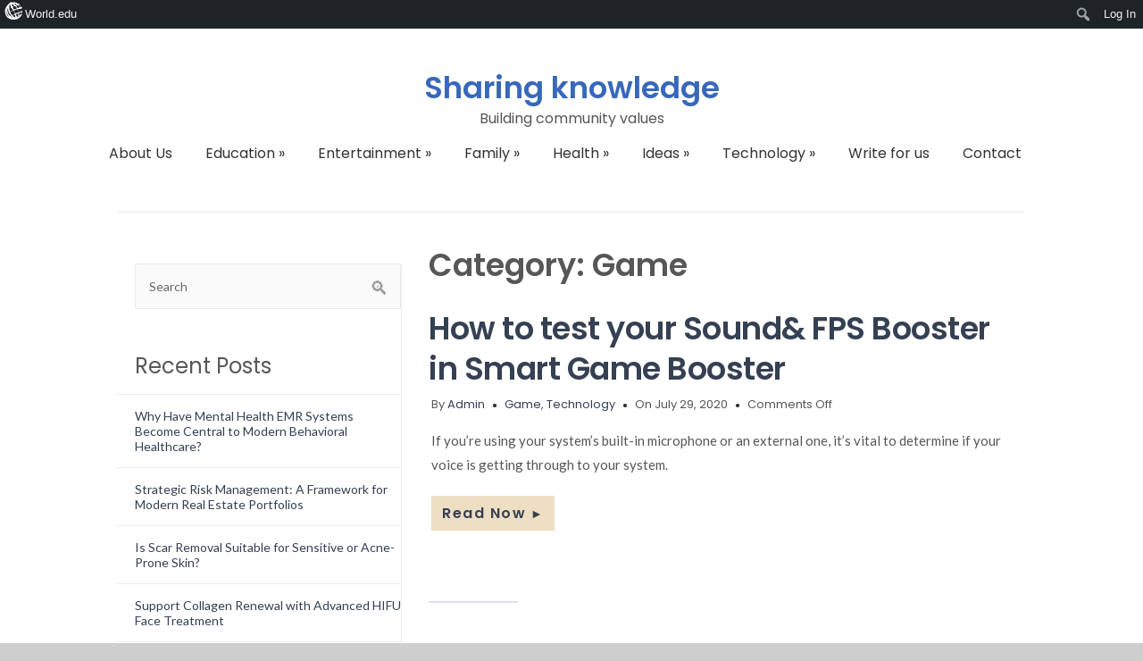

--- FILE ---
content_type: text/html; charset=UTF-8
request_url: https://sharingknowledge.world.edu/category/technology/game/
body_size: 13506
content:

<!DOCTYPE HTML PUBLIC "-//W3C//DTD HTML 4.01//EN" "http://www.w3.org/TR/html4/strict.dtd">
<html lang="en-US">
    <head>
        <meta charset="UTF-8" />
        <link rel="profile" href="https://gmpg.org/xfn/11" />
        <meta name="viewport" content="width=device-width, initial-scale=1.0, maximum-scale=1.0, user-scalable=0" />
        <link rel="pingback" href="https://sharingknowledge.world.edu/xmlrpc.php" />

        <meta name='robots' content='index, follow, max-image-preview:large, max-snippet:-1, max-video-preview:-1' />

	<!-- This site is optimized with the Yoast SEO plugin v26.7 - https://yoast.com/wordpress/plugins/seo/ -->
	<title>Game Archives - Sharing knowledge</title>
	<link rel="canonical" href="https://sharingknowledge.world.edu/category/technology/game/" class="yoast-seo-meta-tag" />
	<meta property="og:locale" content="en_US" class="yoast-seo-meta-tag" />
	<meta property="og:type" content="article" class="yoast-seo-meta-tag" />
	<meta property="og:title" content="Game Archives - Sharing knowledge" class="yoast-seo-meta-tag" />
	<meta property="og:url" content="https://sharingknowledge.world.edu/category/technology/game/" class="yoast-seo-meta-tag" />
	<meta property="og:site_name" content="Sharing knowledge" class="yoast-seo-meta-tag" />
	<meta name="twitter:card" content="summary_large_image" class="yoast-seo-meta-tag" />
	<script type="application/ld+json" class="yoast-schema-graph">{"@context":"https://schema.org","@graph":[{"@type":"CollectionPage","@id":"https://sharingknowledge.world.edu/category/technology/game/","url":"https://sharingknowledge.world.edu/category/technology/game/","name":"Game Archives - Sharing knowledge","isPartOf":{"@id":"https://sharingknowledge.world.edu/#website"},"breadcrumb":{"@id":"https://sharingknowledge.world.edu/category/technology/game/#breadcrumb"},"inLanguage":"en-US"},{"@type":"BreadcrumbList","@id":"https://sharingknowledge.world.edu/category/technology/game/#breadcrumb","itemListElement":[{"@type":"ListItem","position":1,"name":"Home","item":"https://sharingknowledge.world.edu/"},{"@type":"ListItem","position":2,"name":"Technology","item":"https://sharingknowledge.world.edu/category/technology/"},{"@type":"ListItem","position":3,"name":"Game"}]},{"@type":"WebSite","@id":"https://sharingknowledge.world.edu/#website","url":"https://sharingknowledge.world.edu/","name":"Sharing knowledge","description":"Building community values","potentialAction":[{"@type":"SearchAction","target":{"@type":"EntryPoint","urlTemplate":"https://sharingknowledge.world.edu/?s={search_term_string}"},"query-input":{"@type":"PropertyValueSpecification","valueRequired":true,"valueName":"search_term_string"}}],"inLanguage":"en-US"}]}</script>
	<!-- / Yoast SEO plugin. -->


<link rel='dns-prefetch' href='//fonts.googleapis.com' />
<link rel="alternate" type="application/rss+xml" title="Sharing knowledge &raquo; Feed" href="https://sharingknowledge.world.edu/feed/" />
<link rel="alternate" type="application/rss+xml" title="Sharing knowledge &raquo; Game Category Feed" href="https://sharingknowledge.world.edu/category/technology/game/feed/" />
<style id='wp-img-auto-sizes-contain-inline-css' type='text/css'>
img:is([sizes=auto i],[sizes^="auto," i]){contain-intrinsic-size:3000px 1500px}
/*# sourceURL=wp-img-auto-sizes-contain-inline-css */
</style>

<link rel='stylesheet' id='colorway_stylesheet_minified-css' href='https://sharingknowledge.world.edu/wp-content/themes/colorway/assets/css/style.min.css?ver=6.9' type='text/css' media='all' />
<link rel='stylesheet' id='dashicons-css' href='https://sharingknowledge.world.edu/wp-includes/css/dashicons.min.css?ver=6.9' type='text/css' media='all' />
<link rel='stylesheet' id='admin-bar-css' href='https://sharingknowledge.world.edu/wp-includes/css/admin-bar.min.css?ver=6.9' type='text/css' media='all' />
<style id='admin-bar-inline-css' type='text/css'>

		@media screen { html { margin-top: 32px !important; } }
		@media screen and ( max-width: 782px ) { html { margin-top: 46px !important; } }
	
@media print { #wpadminbar { display:none; } }
/*# sourceURL=admin-bar-inline-css */
</style>
<link rel='stylesheet' id='amp-icons-css' href='https://sharingknowledge.world.edu/wp-content/plugins/amp/assets/css/amp-icons.css?ver=2.5.5' type='text/css' media='all' />
<link rel='stylesheet' id='wp-block-library-css' href='https://sharingknowledge.world.edu/wp-includes/css/dist/block-library/style.min.css?ver=6.9' type='text/css' media='all' />
<style id='classic-theme-styles-inline-css' type='text/css'>
/*! This file is auto-generated */
.wp-block-button__link{color:#fff;background-color:#32373c;border-radius:9999px;box-shadow:none;text-decoration:none;padding:calc(.667em + 2px) calc(1.333em + 2px);font-size:1.125em}.wp-block-file__button{background:#32373c;color:#fff;text-decoration:none}
/*# sourceURL=/wp-includes/css/classic-themes.min.css */
</style>
<style id='co-authors-plus-coauthors-style-inline-css' type='text/css'>
.wp-block-co-authors-plus-coauthors.is-layout-flow [class*=wp-block-co-authors-plus]{display:inline}

/*# sourceURL=https://sharingknowledge.world.edu/wp-content/plugins/co-authors-plus/build/blocks/block-coauthors/style-index.css */
</style>
<style id='co-authors-plus-avatar-style-inline-css' type='text/css'>
.wp-block-co-authors-plus-avatar :where(img){height:auto;max-width:100%;vertical-align:bottom}.wp-block-co-authors-plus-coauthors.is-layout-flow .wp-block-co-authors-plus-avatar :where(img){vertical-align:middle}.wp-block-co-authors-plus-avatar:is(.alignleft,.alignright){display:table}.wp-block-co-authors-plus-avatar.aligncenter{display:table;margin-inline:auto}

/*# sourceURL=https://sharingknowledge.world.edu/wp-content/plugins/co-authors-plus/build/blocks/block-coauthor-avatar/style-index.css */
</style>
<style id='co-authors-plus-image-style-inline-css' type='text/css'>
.wp-block-co-authors-plus-image{margin-bottom:0}.wp-block-co-authors-plus-image :where(img){height:auto;max-width:100%;vertical-align:bottom}.wp-block-co-authors-plus-coauthors.is-layout-flow .wp-block-co-authors-plus-image :where(img){vertical-align:middle}.wp-block-co-authors-plus-image:is(.alignfull,.alignwide) :where(img){width:100%}.wp-block-co-authors-plus-image:is(.alignleft,.alignright){display:table}.wp-block-co-authors-plus-image.aligncenter{display:table;margin-inline:auto}

/*# sourceURL=https://sharingknowledge.world.edu/wp-content/plugins/co-authors-plus/build/blocks/block-coauthor-image/style-index.css */
</style>
<style id='global-styles-inline-css' type='text/css'>
:root{--wp--preset--aspect-ratio--square: 1;--wp--preset--aspect-ratio--4-3: 4/3;--wp--preset--aspect-ratio--3-4: 3/4;--wp--preset--aspect-ratio--3-2: 3/2;--wp--preset--aspect-ratio--2-3: 2/3;--wp--preset--aspect-ratio--16-9: 16/9;--wp--preset--aspect-ratio--9-16: 9/16;--wp--preset--color--black: #000000;--wp--preset--color--cyan-bluish-gray: #abb8c3;--wp--preset--color--white: #ffffff;--wp--preset--color--pale-pink: #f78da7;--wp--preset--color--vivid-red: #cf2e2e;--wp--preset--color--luminous-vivid-orange: #ff6900;--wp--preset--color--luminous-vivid-amber: #fcb900;--wp--preset--color--light-green-cyan: #7bdcb5;--wp--preset--color--vivid-green-cyan: #00d084;--wp--preset--color--pale-cyan-blue: #8ed1fc;--wp--preset--color--vivid-cyan-blue: #0693e3;--wp--preset--color--vivid-purple: #9b51e0;--wp--preset--gradient--vivid-cyan-blue-to-vivid-purple: linear-gradient(135deg,rgb(6,147,227) 0%,rgb(155,81,224) 100%);--wp--preset--gradient--light-green-cyan-to-vivid-green-cyan: linear-gradient(135deg,rgb(122,220,180) 0%,rgb(0,208,130) 100%);--wp--preset--gradient--luminous-vivid-amber-to-luminous-vivid-orange: linear-gradient(135deg,rgb(252,185,0) 0%,rgb(255,105,0) 100%);--wp--preset--gradient--luminous-vivid-orange-to-vivid-red: linear-gradient(135deg,rgb(255,105,0) 0%,rgb(207,46,46) 100%);--wp--preset--gradient--very-light-gray-to-cyan-bluish-gray: linear-gradient(135deg,rgb(238,238,238) 0%,rgb(169,184,195) 100%);--wp--preset--gradient--cool-to-warm-spectrum: linear-gradient(135deg,rgb(74,234,220) 0%,rgb(151,120,209) 20%,rgb(207,42,186) 40%,rgb(238,44,130) 60%,rgb(251,105,98) 80%,rgb(254,248,76) 100%);--wp--preset--gradient--blush-light-purple: linear-gradient(135deg,rgb(255,206,236) 0%,rgb(152,150,240) 100%);--wp--preset--gradient--blush-bordeaux: linear-gradient(135deg,rgb(254,205,165) 0%,rgb(254,45,45) 50%,rgb(107,0,62) 100%);--wp--preset--gradient--luminous-dusk: linear-gradient(135deg,rgb(255,203,112) 0%,rgb(199,81,192) 50%,rgb(65,88,208) 100%);--wp--preset--gradient--pale-ocean: linear-gradient(135deg,rgb(255,245,203) 0%,rgb(182,227,212) 50%,rgb(51,167,181) 100%);--wp--preset--gradient--electric-grass: linear-gradient(135deg,rgb(202,248,128) 0%,rgb(113,206,126) 100%);--wp--preset--gradient--midnight: linear-gradient(135deg,rgb(2,3,129) 0%,rgb(40,116,252) 100%);--wp--preset--font-size--small: 13px;--wp--preset--font-size--medium: 20px;--wp--preset--font-size--large: 36px;--wp--preset--font-size--x-large: 42px;--wp--preset--spacing--20: 0.44rem;--wp--preset--spacing--30: 0.67rem;--wp--preset--spacing--40: 1rem;--wp--preset--spacing--50: 1.5rem;--wp--preset--spacing--60: 2.25rem;--wp--preset--spacing--70: 3.38rem;--wp--preset--spacing--80: 5.06rem;--wp--preset--shadow--natural: 6px 6px 9px rgba(0, 0, 0, 0.2);--wp--preset--shadow--deep: 12px 12px 50px rgba(0, 0, 0, 0.4);--wp--preset--shadow--sharp: 6px 6px 0px rgba(0, 0, 0, 0.2);--wp--preset--shadow--outlined: 6px 6px 0px -3px rgb(255, 255, 255), 6px 6px rgb(0, 0, 0);--wp--preset--shadow--crisp: 6px 6px 0px rgb(0, 0, 0);}:where(.is-layout-flex){gap: 0.5em;}:where(.is-layout-grid){gap: 0.5em;}body .is-layout-flex{display: flex;}.is-layout-flex{flex-wrap: wrap;align-items: center;}.is-layout-flex > :is(*, div){margin: 0;}body .is-layout-grid{display: grid;}.is-layout-grid > :is(*, div){margin: 0;}:where(.wp-block-columns.is-layout-flex){gap: 2em;}:where(.wp-block-columns.is-layout-grid){gap: 2em;}:where(.wp-block-post-template.is-layout-flex){gap: 1.25em;}:where(.wp-block-post-template.is-layout-grid){gap: 1.25em;}.has-black-color{color: var(--wp--preset--color--black) !important;}.has-cyan-bluish-gray-color{color: var(--wp--preset--color--cyan-bluish-gray) !important;}.has-white-color{color: var(--wp--preset--color--white) !important;}.has-pale-pink-color{color: var(--wp--preset--color--pale-pink) !important;}.has-vivid-red-color{color: var(--wp--preset--color--vivid-red) !important;}.has-luminous-vivid-orange-color{color: var(--wp--preset--color--luminous-vivid-orange) !important;}.has-luminous-vivid-amber-color{color: var(--wp--preset--color--luminous-vivid-amber) !important;}.has-light-green-cyan-color{color: var(--wp--preset--color--light-green-cyan) !important;}.has-vivid-green-cyan-color{color: var(--wp--preset--color--vivid-green-cyan) !important;}.has-pale-cyan-blue-color{color: var(--wp--preset--color--pale-cyan-blue) !important;}.has-vivid-cyan-blue-color{color: var(--wp--preset--color--vivid-cyan-blue) !important;}.has-vivid-purple-color{color: var(--wp--preset--color--vivid-purple) !important;}.has-black-background-color{background-color: var(--wp--preset--color--black) !important;}.has-cyan-bluish-gray-background-color{background-color: var(--wp--preset--color--cyan-bluish-gray) !important;}.has-white-background-color{background-color: var(--wp--preset--color--white) !important;}.has-pale-pink-background-color{background-color: var(--wp--preset--color--pale-pink) !important;}.has-vivid-red-background-color{background-color: var(--wp--preset--color--vivid-red) !important;}.has-luminous-vivid-orange-background-color{background-color: var(--wp--preset--color--luminous-vivid-orange) !important;}.has-luminous-vivid-amber-background-color{background-color: var(--wp--preset--color--luminous-vivid-amber) !important;}.has-light-green-cyan-background-color{background-color: var(--wp--preset--color--light-green-cyan) !important;}.has-vivid-green-cyan-background-color{background-color: var(--wp--preset--color--vivid-green-cyan) !important;}.has-pale-cyan-blue-background-color{background-color: var(--wp--preset--color--pale-cyan-blue) !important;}.has-vivid-cyan-blue-background-color{background-color: var(--wp--preset--color--vivid-cyan-blue) !important;}.has-vivid-purple-background-color{background-color: var(--wp--preset--color--vivid-purple) !important;}.has-black-border-color{border-color: var(--wp--preset--color--black) !important;}.has-cyan-bluish-gray-border-color{border-color: var(--wp--preset--color--cyan-bluish-gray) !important;}.has-white-border-color{border-color: var(--wp--preset--color--white) !important;}.has-pale-pink-border-color{border-color: var(--wp--preset--color--pale-pink) !important;}.has-vivid-red-border-color{border-color: var(--wp--preset--color--vivid-red) !important;}.has-luminous-vivid-orange-border-color{border-color: var(--wp--preset--color--luminous-vivid-orange) !important;}.has-luminous-vivid-amber-border-color{border-color: var(--wp--preset--color--luminous-vivid-amber) !important;}.has-light-green-cyan-border-color{border-color: var(--wp--preset--color--light-green-cyan) !important;}.has-vivid-green-cyan-border-color{border-color: var(--wp--preset--color--vivid-green-cyan) !important;}.has-pale-cyan-blue-border-color{border-color: var(--wp--preset--color--pale-cyan-blue) !important;}.has-vivid-cyan-blue-border-color{border-color: var(--wp--preset--color--vivid-cyan-blue) !important;}.has-vivid-purple-border-color{border-color: var(--wp--preset--color--vivid-purple) !important;}.has-vivid-cyan-blue-to-vivid-purple-gradient-background{background: var(--wp--preset--gradient--vivid-cyan-blue-to-vivid-purple) !important;}.has-light-green-cyan-to-vivid-green-cyan-gradient-background{background: var(--wp--preset--gradient--light-green-cyan-to-vivid-green-cyan) !important;}.has-luminous-vivid-amber-to-luminous-vivid-orange-gradient-background{background: var(--wp--preset--gradient--luminous-vivid-amber-to-luminous-vivid-orange) !important;}.has-luminous-vivid-orange-to-vivid-red-gradient-background{background: var(--wp--preset--gradient--luminous-vivid-orange-to-vivid-red) !important;}.has-very-light-gray-to-cyan-bluish-gray-gradient-background{background: var(--wp--preset--gradient--very-light-gray-to-cyan-bluish-gray) !important;}.has-cool-to-warm-spectrum-gradient-background{background: var(--wp--preset--gradient--cool-to-warm-spectrum) !important;}.has-blush-light-purple-gradient-background{background: var(--wp--preset--gradient--blush-light-purple) !important;}.has-blush-bordeaux-gradient-background{background: var(--wp--preset--gradient--blush-bordeaux) !important;}.has-luminous-dusk-gradient-background{background: var(--wp--preset--gradient--luminous-dusk) !important;}.has-pale-ocean-gradient-background{background: var(--wp--preset--gradient--pale-ocean) !important;}.has-electric-grass-gradient-background{background: var(--wp--preset--gradient--electric-grass) !important;}.has-midnight-gradient-background{background: var(--wp--preset--gradient--midnight) !important;}.has-small-font-size{font-size: var(--wp--preset--font-size--small) !important;}.has-medium-font-size{font-size: var(--wp--preset--font-size--medium) !important;}.has-large-font-size{font-size: var(--wp--preset--font-size--large) !important;}.has-x-large-font-size{font-size: var(--wp--preset--font-size--x-large) !important;}
:where(.wp-block-post-template.is-layout-flex){gap: 1.25em;}:where(.wp-block-post-template.is-layout-grid){gap: 1.25em;}
:where(.wp-block-term-template.is-layout-flex){gap: 1.25em;}:where(.wp-block-term-template.is-layout-grid){gap: 1.25em;}
:where(.wp-block-columns.is-layout-flex){gap: 2em;}:where(.wp-block-columns.is-layout-grid){gap: 2em;}
:root :where(.wp-block-pullquote){font-size: 1.5em;line-height: 1.6;}
/*# sourceURL=global-styles-inline-css */
</style>
<link crossorigin="anonymous" rel='stylesheet' id='colorway-google-fonts-css' href='//fonts.googleapis.com/css?family=Poppins%7CLato%7CABeeZee&#038;font-weight=Default%7Cnormal%7Cbold%7Cbolder%7Clighter%7C100%7C200%7C300%7C400%7C500%7C600%7C700%7C800%7C900&#038;font-size=8%7C9%7C10%7C11%7C12%7C13%7C14%7C15%7C16%7C17%7C18%7C19%7C20%7C21%7C22%7C23%7C24%7C25%7C26%7C27%7C28%7C29%7C30%7C31%7C32%7C33%7C34%7C35%7C36%7C37%7C38%7C39%7C40&#038;subset=latin&#038;ver=6.9' type='text/css' media='all' />
<link crossorigin="anonymous" rel='stylesheet' id='colorway_google_fonts_poppins-css' href='//fonts.googleapis.com/css?family=Poppins%3A400%2C600%2C700&#038;subset=latin%2Clatin-ext&#038;ver=6.9' type='text/css' media='all' />
<link rel='stylesheet' id='worldedu-adminbar-css' href='https://sharingknowledge.world.edu/wp-content/plugins/worldedu-adminbar/css/worldedu-adminbar.css?ver=0.1' type='text/css' media='all' />
<script type="text/javascript" src="https://sharingknowledge.world.edu/wp-includes/js/jquery/jquery.min.js?ver=3.7.1" id="jquery-core-js"></script>
<script src="https://sharingknowledge.world.edu/wp-includes/js/jquery/jquery-migrate.min.js?ver=3.4.1" defer="defer" type="text/javascript"></script>
<link rel="https://api.w.org/" href="https://sharingknowledge.world.edu/wp-json/" /><link rel="alternate" title="JSON" type="application/json" href="https://sharingknowledge.world.edu/wp-json/wp/v2/categories/86094" /><link rel="EditURI" type="application/rsd+xml" title="RSD" href="https://sharingknowledge.world.edu/xmlrpc.php?rsd" />
<meta name="generator" content="WordPress 6.9" />
<!-- analytics-code google analytics tracking code --><script>
	(function(i,s,o,g,r,a,m){i['GoogleAnalyticsObject']=r;i[r]=i[r]||function(){
			(i[r].q=i[r].q||[]).push(arguments)},i[r].l=1*new Date();a=s.createElement(o),
		m=s.getElementsByTagName(o)[0];a.async=1;a.src=g;m.parentNode.insertBefore(a,m)
	})(window,document,'script','//www.google-analytics.com/analytics.js','ga');

	ga('create', 'UA-16753462-2', 'auto');
	ga('send', 'pageview');

</script><!--  --><style type='text/css'> .ae_data .elementor-editor-element-setting {
            display:none !important;
            }
            </style><!-- start Simple Custom CSS and JS -->
<style type="text/css">
div#right-sidebar {
    display: none !important;
}</style>
<!-- end Simple Custom CSS and JS -->

	<style type='text/css'> .container-h {background-color:}h1.site-title {color:#3868bb}p.site-description { color:}.header{ padding:45px 0;}@media only screen and ( min-width: 968px ){ .container{ width:85%;}}.cyw-container{ width:100%;}#menu li.current_page_item a, #menu li.current_page_parent a, #menu .sm.sm-mint li li {background-color:}#menu li.current_page_item a:hover, #menu .sm.sm-mint li.menu-item a:hover, #menu .sm.sm-mintli.page_item a:hover {background-color:}.container-h.container-fluid.is-sticky #menu .sm.sm-mint li.menu-item a,.container-h.container-fluid.is-sticky #menu .sm.sm-mint li.page_item a,.container-h.container-fluid.is-sticky #menu .sm.sm-mint li.page_item li a,.container-h.container-fluid.is-sticky #menu .sm.sm-mint li.menu-item li a:link,.container-h.container-fluid.is-sticky #menu .sm.sm-mint li.current_page_item a{color:}.container-h.container-fluid.is-sticky #menu .sm.sm-mint li.menu-item a:hover,.container-h.container-fluid.is-sticky #menu .sm.sm-mint li.page_item a:hover,.container-h.container-fluid.is-sticky #menu .sm.sm-mint li.page_item li a:hover,.container-h.container-fluid.is-sticky #menu .sm.sm-mint li.menu-item li a:hover,.container-h.container-fluid.is-sticky #menu .sm.sm-mint li.current_page_item a:hover{background-color:}.container-h.container-fluid.is-sticky #menu .sm.sm-mint li.menu-item a:hover,.container-h.container-fluid.is-sticky #menu .sm.sm-mint li.page_item a:hover,.container-h.container-fluid.is-sticky #menu .sm.sm-mint li.page_item li a:hover,.container-h.container-fluid.is-sticky #menu .sm.sm-mint li.menu-item li a:hover,.container-h.container-fluid.is-sticky #menu .sm.sm-mint li.current_page_item a:hover{color:}ul.sm.sm-mint button, ul.sm.sm-mint button a, .mean-container .mean-nav ul li button a{color:}ul.sm.sm-mint button:hover, ul.sm.sm-mint button a:hover, .mean-container .mean-nav ul li button a:hover {color:}ul.sm.sm-mint button,.mean-container .mean-nav ul li button {background-color:}#menu .sm.sm-mint li button:hover, .mean-container .mean-nav ul li button:hover  {background-color:}.cw-content a {
                    color:}.cw-content a:hover {color:}.cw-content h1{color:}.cw-content h2 {color:}.cw-content h3 {color:}.cw-content h4 {color:}.cw-content h5 {color:}.cw-content h6 {color:}.footer-navi a {color:#949494}.footer a {color:#949494}.footer-navi a:hover {color:}.footer a:hover {color:}.footer h1, .footer h2, .footer h3, .footer h4, .footer h5, .footer p {color:#949494}.footer h6,.footer .widget_inner h6 {color:#cccccc}.footer-container {background-color:#343434}.footer-navi {background-color:#292929}.read-button a.read_more:hover {background-color:#ede3d5}.read-button a.read_more:hover {color:#0e88b5} p{ line-height:1.8em;} </style><meta name="generator" content="Elementor 3.34.1; features: additional_custom_breakpoints; settings: css_print_method-external, google_font-enabled, font_display-auto">
			<style>
				.e-con.e-parent:nth-of-type(n+4):not(.e-lazyloaded):not(.e-no-lazyload),
				.e-con.e-parent:nth-of-type(n+4):not(.e-lazyloaded):not(.e-no-lazyload) * {
					background-image: none !important;
				}
				@media screen and (max-height: 1024px) {
					.e-con.e-parent:nth-of-type(n+3):not(.e-lazyloaded):not(.e-no-lazyload),
					.e-con.e-parent:nth-of-type(n+3):not(.e-lazyloaded):not(.e-no-lazyload) * {
						background-image: none !important;
					}
				}
				@media screen and (max-height: 640px) {
					.e-con.e-parent:nth-of-type(n+2):not(.e-lazyloaded):not(.e-no-lazyload),
					.e-con.e-parent:nth-of-type(n+2):not(.e-lazyloaded):not(.e-no-lazyload) * {
						background-image: none !important;
					}
				}
			</style>
			<!-- There is no amphtml version available for this URL. --><style type='text/css'> h1.site-title, p.site-description{ font-family: Poppins, Sans-Serif}#menu .sm.sm-mint li a, ul.sm.sm-mint button{ font-family: Poppins, Sans-Serif} body{ font-family: Lato, Sans-Serif}h1{ font-family: Poppins, Sans-Serif}h2{ font-family: Poppins, Sans-Serif } h3{ font-family: Poppins, Sans-Serif } h4{ font-family: Poppins, Sans-Serif;}h5{ font-family: Poppins, Sans-Serif;}h6{ font-family: 'Poppins', Sans-Serif;} .read-button a.read_more{ font-family: Poppins, Sans-Serif;} h1.site-title{ font-weight: 600} p.site-description{ font-weight: 400} #menu .sm.sm-mint li a{ font-weight: 400} h1{ font-weight:600} h2{ font-weight:600; } h3{ font-weight:600; } h4{ font-weight:400; } h5{ font-weight:600; } h6{ font-weight:400; } p{ font-weight:Default; } .read-button a.read_more{ font-weight:600; } #menu .sm.sm-mint li a{ font-size:16px; } li.colorway_button_html button{ font-size: 17px; } p{ font-size:15px; } h1{ font-size:35px; } h2{ font-size:32px; } h3{ font-size:29px; } h4{ font-size:24px; } h5{ font-size:24px; } .footer-container h6, .footer .widget_inner h4{ font-size:22px; } .footer-navi a{ font-size:16px; } .read-button a.read_more{ font-size: 16px; } </style><link rel="icon" href="https://sharingknowledge.world.edu/wp-content/uploads/2019/04/cropped-logo-sharing-knowledge-32x32.png" sizes="32x32" />
<link rel="icon" href="https://sharingknowledge.world.edu/wp-content/uploads/2019/04/cropped-logo-sharing-knowledge-192x192.png" sizes="192x192" />
<link rel="apple-touch-icon" href="https://sharingknowledge.world.edu/wp-content/uploads/2019/04/cropped-logo-sharing-knowledge-180x180.png" />
<meta name="msapplication-TileImage" content="https://sharingknowledge.world.edu/wp-content/uploads/2019/04/cropped-logo-sharing-knowledge-270x270.png" />

    </head>
    <body 
        class="archive category category-game category-86094 admin-bar no-customize-support wp-theme-colorway elementor-default elementor-kit-3867" style='background-image="";background-color:#cecece'>       
                <div class="container-h container-fluid" 
         >
            <div class="container">
                <!--Start Header Grid-->
                <div class="row header">
                    <div class="header_con">

                        
                        <div class="logo col-md-12 col-sm-12 center-logo">
                                 
                            <!--sticky header logo-->
                                                        <hgroup>   

                                                                    <a href="https://sharingknowledge.world.edu"> <h1 class="site-title" style="font-size:34px; color: #">Sharing knowledge</h1></a>
                                                                                                                              <p class="site-description" style="font-size:16px; color: #">Building community values </p>
                                                                    
                            </hgroup>
                        </div>

                                                    <!--Start MenuBar-->
                            <div class="menu-bar center-menu col-md-12">  
                                     <div id="menu" class="menu-menu-header-container"><ul id="menu-menu-header" class="sm sm-mint"><li id="menu-item-2998" class="menu-item menu-item-type-post_type menu-item-object-page menu-item-2998"><a href="https://sharingknowledge.world.edu/about-us/">About Us</a></li>
<li id="menu-item-35" class="menu-item menu-item-type-taxonomy menu-item-object-category menu-item-has-children menu-item-35"><a href="https://sharingknowledge.world.edu/category/education/">Education</a>
<ul class="sub-menu">
	<li id="menu-item-36" class="menu-item menu-item-type-taxonomy menu-item-object-category menu-item-36"><a href="https://sharingknowledge.world.edu/category/education/copywriters/">copywriters</a></li>
	<li id="menu-item-37" class="menu-item menu-item-type-taxonomy menu-item-object-category menu-item-37"><a href="https://sharingknowledge.world.edu/category/education/creation/">Creation</a></li>
	<li id="menu-item-38" class="menu-item menu-item-type-taxonomy menu-item-object-category menu-item-38"><a href="https://sharingknowledge.world.edu/category/education/document/">Document</a></li>
	<li id="menu-item-39" class="menu-item menu-item-type-taxonomy menu-item-object-category menu-item-39"><a href="https://sharingknowledge.world.edu/category/education/editor/">Editor</a></li>
	<li id="menu-item-40" class="menu-item menu-item-type-taxonomy menu-item-object-category menu-item-40"><a href="https://sharingknowledge.world.edu/category/education/skill/">Skill</a></li>
</ul>
</li>
<li id="menu-item-41" class="menu-item menu-item-type-taxonomy menu-item-object-category menu-item-has-children menu-item-41"><a href="https://sharingknowledge.world.edu/category/entertainment/">Entertainment</a>
<ul class="sub-menu">
	<li id="menu-item-42" class="menu-item menu-item-type-taxonomy menu-item-object-category menu-item-42"><a href="https://sharingknowledge.world.edu/category/entertainment/arts/">Arts</a></li>
	<li id="menu-item-43" class="menu-item menu-item-type-taxonomy menu-item-object-category menu-item-43"><a href="https://sharingknowledge.world.edu/category/entertainment/movies/">Movies</a></li>
</ul>
</li>
<li id="menu-item-44" class="menu-item menu-item-type-taxonomy menu-item-object-category menu-item-has-children menu-item-44"><a href="https://sharingknowledge.world.edu/category/family/">Family</a>
<ul class="sub-menu">
	<li id="menu-item-45" class="menu-item menu-item-type-taxonomy menu-item-object-category menu-item-45"><a href="https://sharingknowledge.world.edu/category/family/children/">Children</a></li>
	<li id="menu-item-46" class="menu-item menu-item-type-taxonomy menu-item-object-category menu-item-46"><a href="https://sharingknowledge.world.edu/category/family/garden/">Garden</a></li>
	<li id="menu-item-47" class="menu-item menu-item-type-taxonomy menu-item-object-category menu-item-47"><a href="https://sharingknowledge.world.edu/category/family/travel/">Travel</a></li>
	<li id="menu-item-48" class="menu-item menu-item-type-taxonomy menu-item-object-category menu-item-48"><a href="https://sharingknowledge.world.edu/category/family/vacation/">Vacation</a></li>
</ul>
</li>
<li id="menu-item-49" class="menu-item menu-item-type-taxonomy menu-item-object-category menu-item-has-children menu-item-49"><a href="https://sharingknowledge.world.edu/category/health/">Health</a>
<ul class="sub-menu">
	<li id="menu-item-2592" class="menu-item menu-item-type-taxonomy menu-item-object-category menu-item-2592"><a href="https://sharingknowledge.world.edu/category/health/neuro/">Neurology</a></li>
	<li id="menu-item-50" class="menu-item menu-item-type-taxonomy menu-item-object-category menu-item-50"><a href="https://sharingknowledge.world.edu/category/health/beauty/">Beauty</a></li>
	<li id="menu-item-2510" class="menu-item menu-item-type-taxonomy menu-item-object-category menu-item-2510"><a href="https://sharingknowledge.world.edu/category/health/hair/">Hair</a></li>
	<li id="menu-item-2660" class="menu-item menu-item-type-taxonomy menu-item-object-category menu-item-2660"><a href="https://sharingknowledge.world.edu/category/health/pregnancy-or-fertility/">Pregnancy or fertility</a></li>
	<li id="menu-item-2645" class="menu-item menu-item-type-taxonomy menu-item-object-category menu-item-2645"><a href="https://sharingknowledge.world.edu/category/health/orthopaedic/">Orthopaedic</a></li>
	<li id="menu-item-51" class="menu-item menu-item-type-taxonomy menu-item-object-category menu-item-51"><a href="https://sharingknowledge.world.edu/category/health/spa/">Spa</a></li>
</ul>
</li>
<li id="menu-item-52" class="menu-item menu-item-type-taxonomy menu-item-object-category menu-item-has-children menu-item-52"><a href="https://sharingknowledge.world.edu/category/ideas/">Ideas</a>
<ul class="sub-menu">
	<li id="menu-item-53" class="menu-item menu-item-type-taxonomy menu-item-object-category menu-item-53"><a href="https://sharingknowledge.world.edu/category/ideas/creativity/">Creativity</a></li>
	<li id="menu-item-54" class="menu-item menu-item-type-taxonomy menu-item-object-category menu-item-54"><a href="https://sharingknowledge.world.edu/category/ideas/teamwork/">Teamwork</a></li>
</ul>
</li>
<li id="menu-item-56" class="menu-item menu-item-type-taxonomy menu-item-object-category current-category-ancestor current-menu-ancestor current-menu-parent current-category-parent menu-item-has-children menu-item-56"><a href="https://sharingknowledge.world.edu/category/technology/">Technology</a>
<ul class="sub-menu">
	<li id="menu-item-57" class="menu-item menu-item-type-taxonomy menu-item-object-category menu-item-57"><a href="https://sharingknowledge.world.edu/category/technology/apps/">Apps</a></li>
	<li id="menu-item-58" class="menu-item menu-item-type-taxonomy menu-item-object-category menu-item-58"><a href="https://sharingknowledge.world.edu/category/technology/design/">Design</a></li>
	<li id="menu-item-59" class="menu-item menu-item-type-taxonomy menu-item-object-category current-menu-item menu-item-59"><a href="https://sharingknowledge.world.edu/category/technology/game/" aria-current="page">Game</a></li>
</ul>
</li>
<li id="menu-item-102" class="menu-item menu-item-type-post_type menu-item-object-page menu-item-102"><a href="https://sharingknowledge.world.edu/write-for-us/">Write for us</a></li>
<li id="menu-item-5331" class="menu-item menu-item-type-post_type menu-item-object-page menu-item-5331"><a href="https://sharingknowledge.world.edu/contact/">Contact</a></li>
</ul></div>                       
                                <div class="clearfix"></div>
                            </div>
                            <!--End MenuBar-->
                                                <div class="clearfix"></div>

                    </div>
                </div>

                                    <div class="border"></div>
                            </div>
        </div>       
        <div class="clear"></div>
        <div class="cw-content container-fluid">
            <div class="cyw-container">
                <div class="container">
                    <!--Start Container Div-->

    <div class="row content">
                    <div class="col-md-4 col-sm-4">
                <div class="sidebar left">
                    <form role="search" method="get" id="searchform" action="https://sharingknowledge.world.edu/">
    <div class="sidebar_search">
        <input type="text" onfocus="if (this.value == 'Search') {
                    this.value = '';
                }" onblur="if (this.value == '') {
                            this.value = 'Search';
                        }"  value="Search" name="s" id="s" />
        <input type="submit" id="searchsubmit" value="Search" />
    </div>
</form>
<div class="clear"></div>
		
		<h4 class="widget-title">Recent Posts</h4>
		<ul>
											<li>
					<a href="https://sharingknowledge.world.edu/why-have-mental-health-emr-systems-become-central-to-modern-behavioral-healthcare/">Why Have Mental Health EMR Systems Become Central to Modern Behavioral Healthcare?</a>
									</li>
											<li>
					<a href="https://sharingknowledge.world.edu/strategic-risk-management-a-framework-for-modern-real-estate-portfolios/">Strategic Risk Management: A Framework for Modern Real Estate Portfolios</a>
									</li>
											<li>
					<a href="https://sharingknowledge.world.edu/is-scar-removal-suitable-for-sensitive-or-acne-prone-skin/">Is Scar Removal Suitable for Sensitive or Acne-Prone Skin?</a>
									</li>
											<li>
					<a href="https://sharingknowledge.world.edu/support-collagen-renewal-with-advanced-hifu-face-treatment/">Support Collagen Renewal with Advanced HIFU Face Treatment</a>
									</li>
											<li>
					<a href="https://sharingknowledge.world.edu/why-universities-must-rethink-the-human-body-as-machine-framework-in-nutrition-education/">Why Universities Must Rethink the “Human Body as Machine” Framework in Nutrition Education</a>
									</li>
											<li>
					<a href="https://sharingknowledge.world.edu/how-electronic-waste-must-be-recycled-for-a-sustainable-future/">How Electronic Waste Must Be Recycled for a Sustainable Future</a>
									</li>
											<li>
					<a href="https://sharingknowledge.world.edu/building-trust-and-innovation-in-memory-loss-trials/">Building Trust and Innovation in Memory Loss Trials</a>
									</li>
											<li>
					<a href="https://sharingknowledge.world.edu/the-expanding-horizon-of-obesity-research/">The Expanding Horizon of Obesity Research</a>
									</li>
											<li>
					<a href="https://sharingknowledge.world.edu/new-trends-shaping-the-future-of-relaxation-and-daily-balance/">New Trends Shaping the Future of Relaxation and Daily Balance</a>
									</li>
											<li>
					<a href="https://sharingknowledge.world.edu/macadamias-for-active-aging-supporting-mobility-memory-and-longevity/">Macadamias for Active Aging: Supporting Mobility, Memory, and Longevity</a>
									</li>
					</ul>

		                </div>
            </div>
        
        <div class="col-md-8">
            <!--Start Content Grid-->
            <div class="content-wrap">
                
                <div class="blog" id="blogmain">
                    <h1 class="page-title">Category: <span>Game</span></h1><article class="blog_post">
    <!-- Start the Loop. -->
    <div id="post-3798" class="animated post-3798 post type-post status-publish format-standard hentry category-game category-technology">
        <div class="row"> 

            <header class="entry-header">
                <h1 class="entry-title"><a href="https://sharingknowledge.world.edu/how-to-test-your-sound-fps-booster-in-smart-game-booster/" rel="bookmark">How to test your Sound&amp; FPS Booster in Smart Game Booster</a></h1>            </header><!-- .entry-header --> 
            
                        <div class="col-md-12 col-sm-12">
                <div class="blog-content">
                    <ul class="post_meta">
                                                    <li class="posted_by"><span>By </span><a href="https://sharingknowledge.world.edu/author/havandong99/" title="Posts by Admin" rel="author">Admin</a></li>
                                                                            <li class="posted_in"><a href="https://sharingknowledge.world.edu/category/technology/game/" rel="category tag">Game</a>, <a href="https://sharingknowledge.world.edu/category/technology/" rel="category tag">Technology</a></li>
                                                                            <li class="post_date">On July 29, 2020</li>
                                                                            <li class="postc_comment"><span>Comments Off<span class="screen-reader-text"> on How to test your Sound&amp; FPS Booster in Smart Game Booster</span></span></li>
                                            </ul>
                    <p>If you&#8217;re using your system’s built-in microphone or an external one, it&#8217;s vital to determine if your voice is getting through to your system.</p>
<div class="read-button read_more_btn_text"><a class="read_more" href="https://sharingknowledge.world.edu/how-to-test-your-sound-fps-booster-in-smart-game-booster/">Read Now<span class="arrow_readm"> &#x25BA;</span></a></div>
                    <div class="clear"></div>
                    <div class="tags">
                                            </div>
                    <div class="clear"></div>                
            
                </div>               
            </div>
        </div>
        <!-- End the Loop. -->
        <div class="divider"></div>
</article>
<article class="blog_post">
    <!-- Start the Loop. -->
    <div id="post-1217" class="animated post-1217 post type-post status-publish format-standard has-post-thumbnail hentry category-game category-new">
        <div class="row"> 

            <header class="entry-header">
                <h1 class="entry-title"><a href="https://sharingknowledge.world.edu/call-of-duty-black-ops-zombies-become-top-paid-game-of-google-play/" rel="bookmark">Call of Duty Black Ops Zombies Become Top Paid Game Of Google Play</a></h1>            </header><!-- .entry-header --> 
            
                           
                <div class="col-md-4 col-sm-6">
                    <a href="https://sharingknowledge.world.edu/call-of-duty-black-ops-zombies-become-top-paid-game-of-google-play/"><div class='img_thumb_blog'><span></span><img width="162" height="162" src="https://sharingknowledge.world.edu/wp-content/uploads/2018/08/Call-of-Duty-Black-Ops-Zombies-Become-Top-Paid-Game-Of-Google-Play.jpg" class="postimg wp-post-image" alt="" decoding="async" srcset="https://sharingknowledge.world.edu/wp-content/uploads/2018/08/Call-of-Duty-Black-Ops-Zombies-Become-Top-Paid-Game-Of-Google-Play.jpg 225w, https://sharingknowledge.world.edu/wp-content/uploads/2018/08/Call-of-Duty-Black-Ops-Zombies-Become-Top-Paid-Game-Of-Google-Play-50x50.jpg 50w, https://sharingknowledge.world.edu/wp-content/uploads/2018/08/Call-of-Duty-Black-Ops-Zombies-Become-Top-Paid-Game-Of-Google-Play-150x150.jpg 150w, https://sharingknowledge.world.edu/wp-content/uploads/2018/08/Call-of-Duty-Black-Ops-Zombies-Become-Top-Paid-Game-Of-Google-Play-65x65.jpg 65w, https://sharingknowledge.world.edu/wp-content/uploads/2018/08/Call-of-Duty-Black-Ops-Zombies-Become-Top-Paid-Game-Of-Google-Play-200x200.jpg 200w, https://sharingknowledge.world.edu/wp-content/uploads/2018/08/Call-of-Duty-Black-Ops-Zombies-Become-Top-Paid-Game-Of-Google-Play-85x85.jpg 85w, https://sharingknowledge.world.edu/wp-content/uploads/2018/08/Call-of-Duty-Black-Ops-Zombies-Become-Top-Paid-Game-Of-Google-Play-125x125.jpg 125w, https://sharingknowledge.world.edu/wp-content/uploads/2018/08/Call-of-Duty-Black-Ops-Zombies-Become-Top-Paid-Game-Of-Google-Play-90x90.jpg 90w" sizes="(max-width: 162px) 100vw, 162px" /></div></a>
                </div>
                            <div class="col-md-8">
                <div class="blog-content">
                    <ul class="post_meta">
                                                    <li class="posted_by"><span>By </span><a href="https://sharingknowledge.world.edu/author/dongha09/" title="Posts by Ha Van Dong" rel="author">Ha Van Dong</a></li>
                                                                            <li class="posted_in"><a href="https://sharingknowledge.world.edu/category/technology/game/" rel="category tag">Game</a>, <a href="https://sharingknowledge.world.edu/category/new/" rel="category tag">New</a></li>
                                                                            <li class="post_date">On August 20, 2018</li>
                                                                            <li class="postc_comment"><span>Comments Off<span class="screen-reader-text"> on Call of Duty Black Ops Zombies Become Top Paid Game Of Google Play</span></span></li>
                                            </ul>
                    <p>We want to thank you for being valued fans and let you know that as of July 25, 2018, Call</p>
<div class="read-button read_more_btn_text"><a class="read_more" href="https://sharingknowledge.world.edu/call-of-duty-black-ops-zombies-become-top-paid-game-of-google-play/">Read Now<span class="arrow_readm"> &#x25BA;</span></a></div>
                    <div class="clear"></div>
                    <div class="tags">
                                            </div>
                    <div class="clear"></div>                
            
                </div>               
            </div>
        </div>
        <!-- End the Loop. -->
        <div class="divider"></div>
</article>
<article class="blog_post">
    <!-- Start the Loop. -->
    <div id="post-1042" class="animated post-1042 post type-post status-publish format-standard has-post-thumbnail hentry category-game category-new">
        <div class="row"> 

            <header class="entry-header">
                <h1 class="entry-title"><a href="https://sharingknowledge.world.edu/whats-the-most-addictive-idle-game-on-the-internet/" rel="bookmark">What’s the Most Addictive Idle Game on the Internet?</a></h1>            </header><!-- .entry-header --> 
            
                           
                <div class="col-md-4 col-sm-6">
                    <a href="https://sharingknowledge.world.edu/whats-the-most-addictive-idle-game-on-the-internet/"><div class='img_thumb_blog'><span></span><img width="262" height="154" src="https://sharingknowledge.world.edu/wp-content/uploads/2018/07/What’s-the-Most-Addictive-Idle-Game-on-the-Internet.jpg" class="postimg wp-post-image" alt="" decoding="async" srcset="https://sharingknowledge.world.edu/wp-content/uploads/2018/07/What’s-the-Most-Addictive-Idle-Game-on-the-Internet.jpg 597w, https://sharingknowledge.world.edu/wp-content/uploads/2018/07/What’s-the-Most-Addictive-Idle-Game-on-the-Internet-300x176.jpg 300w, https://sharingknowledge.world.edu/wp-content/uploads/2018/07/What’s-the-Most-Addictive-Idle-Game-on-the-Internet-65x38.jpg 65w, https://sharingknowledge.world.edu/wp-content/uploads/2018/07/What’s-the-Most-Addictive-Idle-Game-on-the-Internet-320x188.jpg 320w, https://sharingknowledge.world.edu/wp-content/uploads/2018/07/What’s-the-Most-Addictive-Idle-Game-on-the-Internet-85x50.jpg 85w, https://sharingknowledge.world.edu/wp-content/uploads/2018/07/What’s-the-Most-Addictive-Idle-Game-on-the-Internet-213x125.jpg 213w, https://sharingknowledge.world.edu/wp-content/uploads/2018/07/What’s-the-Most-Addictive-Idle-Game-on-the-Internet-90x53.jpg 90w" sizes="(max-width: 262px) 100vw, 262px" /></div></a>
                </div>
                            <div class="col-md-8">
                <div class="blog-content">
                    <ul class="post_meta">
                                                    <li class="posted_by"><span>By </span><a href="https://sharingknowledge.world.edu/author/dongha09/" title="Posts by Ha Van Dong" rel="author">Ha Van Dong</a></li>
                                                                            <li class="posted_in"><a href="https://sharingknowledge.world.edu/category/technology/game/" rel="category tag">Game</a>, <a href="https://sharingknowledge.world.edu/category/new/" rel="category tag">New</a></li>
                                                                            <li class="post_date">On July 27, 2018</li>
                                                                            <li class="postc_comment"><span>Comments Off<span class="screen-reader-text"> on What’s the Most Addictive Idle Game on the Internet?</span></span></li>
                                            </ul>
                    <p>Are you looking for an addictive game that ends at the infinity? You are at the right place, the cookie</p>
<div class="read-button read_more_btn_text"><a class="read_more" href="https://sharingknowledge.world.edu/whats-the-most-addictive-idle-game-on-the-internet/">Read Now<span class="arrow_readm"> &#x25BA;</span></a></div>
                    <div class="clear"></div>
                    <div class="tags">
                                            </div>
                    <div class="clear"></div>                
            
                </div>               
            </div>
        </div>
        <!-- End the Loop. -->
        <div class="divider"></div>
</article>
<article class="blog_post">
    <!-- Start the Loop. -->
    <div id="post-573" class="animated post-573 post type-post status-publish format-standard has-post-thumbnail hentry category-game category-new category-technology">
        <div class="row"> 

            <header class="entry-header">
                <h1 class="entry-title"><a href="https://sharingknowledge.world.edu/5-best-gaming-chairs-for-pc-guidelines-and-reviews/" rel="bookmark">5 Best Gaming Chairs for PC: Guidelines and Reviews</a></h1>            </header><!-- .entry-header --> 
            
                           
                <div class="col-md-4 col-sm-6">
                    <a href="https://sharingknowledge.world.edu/5-best-gaming-chairs-for-pc-guidelines-and-reviews/"><div class='img_thumb_blog'><span></span><img width="162" height="162" src="https://sharingknowledge.world.edu/wp-content/uploads/2018/04/5-Best-Gaming-Chairs-for-PC-Guidelines-and-Reviews.jpg" class="postimg wp-post-image" alt="" decoding="async" srcset="https://sharingknowledge.world.edu/wp-content/uploads/2018/04/5-Best-Gaming-Chairs-for-PC-Guidelines-and-Reviews.jpg 439w, https://sharingknowledge.world.edu/wp-content/uploads/2018/04/5-Best-Gaming-Chairs-for-PC-Guidelines-and-Reviews-150x150.jpg 150w, https://sharingknowledge.world.edu/wp-content/uploads/2018/04/5-Best-Gaming-Chairs-for-PC-Guidelines-and-Reviews-300x300.jpg 300w, https://sharingknowledge.world.edu/wp-content/uploads/2018/04/5-Best-Gaming-Chairs-for-PC-Guidelines-and-Reviews-65x65.jpg 65w, https://sharingknowledge.world.edu/wp-content/uploads/2018/04/5-Best-Gaming-Chairs-for-PC-Guidelines-and-Reviews-200x200.jpg 200w, https://sharingknowledge.world.edu/wp-content/uploads/2018/04/5-Best-Gaming-Chairs-for-PC-Guidelines-and-Reviews-85x85.jpg 85w, https://sharingknowledge.world.edu/wp-content/uploads/2018/04/5-Best-Gaming-Chairs-for-PC-Guidelines-and-Reviews-125x125.jpg 125w, https://sharingknowledge.world.edu/wp-content/uploads/2018/04/5-Best-Gaming-Chairs-for-PC-Guidelines-and-Reviews-90x90.jpg 90w, https://sharingknowledge.world.edu/wp-content/uploads/2018/04/5-Best-Gaming-Chairs-for-PC-Guidelines-and-Reviews-32x32.jpg 32w, https://sharingknowledge.world.edu/wp-content/uploads/2018/04/5-Best-Gaming-Chairs-for-PC-Guidelines-and-Reviews-50x50.jpg 50w, https://sharingknowledge.world.edu/wp-content/uploads/2018/04/5-Best-Gaming-Chairs-for-PC-Guidelines-and-Reviews-64x64.jpg 64w, https://sharingknowledge.world.edu/wp-content/uploads/2018/04/5-Best-Gaming-Chairs-for-PC-Guidelines-and-Reviews-96x96.jpg 96w, https://sharingknowledge.world.edu/wp-content/uploads/2018/04/5-Best-Gaming-Chairs-for-PC-Guidelines-and-Reviews-128x128.jpg 128w" sizes="(max-width: 162px) 100vw, 162px" /></div></a>
                </div>
                            <div class="col-md-8">
                <div class="blog-content">
                    <ul class="post_meta">
                                                    <li class="posted_by"><span>By </span><a href="https://sharingknowledge.world.edu/author/dongha09/" title="Posts by Ha Van Dong" rel="author">Ha Van Dong</a></li>
                                                                            <li class="posted_in"><a href="https://sharingknowledge.world.edu/category/technology/game/" rel="category tag">Game</a>, <a href="https://sharingknowledge.world.edu/category/new/" rel="category tag">New</a>, <a href="https://sharingknowledge.world.edu/category/technology/" rel="category tag">Technology</a></li>
                                                                            <li class="post_date">On April 12, 2018</li>
                                                                            <li class="postc_comment"><span>Comments Off<span class="screen-reader-text"> on 5 Best Gaming Chairs for PC: Guidelines and Reviews</span></span></li>
                                            </ul>
                    <p>No matter what brand of gaming chair you have, comfort is always the first and foremost factor being considered by</p>
<div class="read-button read_more_btn_text"><a class="read_more" href="https://sharingknowledge.world.edu/5-best-gaming-chairs-for-pc-guidelines-and-reviews/">Read Now<span class="arrow_readm"> &#x25BA;</span></a></div>
                    <div class="clear"></div>
                    <div class="tags">
                                            </div>
                    <div class="clear"></div>                
            
                </div>               
            </div>
        </div>
        <!-- End the Loop. -->
        <div class="divider"></div>
</article>
<article class="blog_post">
    <!-- Start the Loop. -->
    <div id="post-269" class="animated post-269 post type-post status-publish format-standard has-post-thumbnail hentry category-apps category-game category-new">
        <div class="row"> 

            <header class="entry-header">
                <h1 class="entry-title"><a href="https://sharingknowledge.world.edu/play-free-practice-hone-skills/" rel="bookmark">Play for free, practice and hone your skills</a></h1>            </header><!-- .entry-header --> 
            
                           
                <div class="col-md-4 col-sm-6">
                    <a href="https://sharingknowledge.world.edu/play-free-practice-hone-skills/"><div class='img_thumb_blog'><span></span><img width="262" height="135" src="https://sharingknowledge.world.edu/wp-content/uploads/2018/01/BuildingSkillsResize.jpg" class="postimg wp-post-image" alt="" decoding="async" srcset="https://sharingknowledge.world.edu/wp-content/uploads/2018/01/BuildingSkillsResize.jpg 600w, https://sharingknowledge.world.edu/wp-content/uploads/2018/01/BuildingSkillsResize-300x155.jpg 300w, https://sharingknowledge.world.edu/wp-content/uploads/2018/01/BuildingSkillsResize-65x33.jpg 65w, https://sharingknowledge.world.edu/wp-content/uploads/2018/01/BuildingSkillsResize-320x165.jpg 320w, https://sharingknowledge.world.edu/wp-content/uploads/2018/01/BuildingSkillsResize-85x44.jpg 85w, https://sharingknowledge.world.edu/wp-content/uploads/2018/01/BuildingSkillsResize-220x113.jpg 220w, https://sharingknowledge.world.edu/wp-content/uploads/2018/01/BuildingSkillsResize-90x46.jpg 90w" sizes="(max-width: 262px) 100vw, 262px" /></div></a>
                </div>
                            <div class="col-md-8">
                <div class="blog-content">
                    <ul class="post_meta">
                                                    <li class="posted_by"><span>By </span><a href="https://sharingknowledge.world.edu/author/dongha09/" title="Posts by Ha Van Dong" rel="author">Ha Van Dong</a></li>
                                                                            <li class="posted_in"><a href="https://sharingknowledge.world.edu/category/technology/apps/" rel="category tag">Apps</a>, <a href="https://sharingknowledge.world.edu/category/technology/game/" rel="category tag">Game</a>, <a href="https://sharingknowledge.world.edu/category/new/" rel="category tag">New</a></li>
                                                                            <li class="post_date">On January 5, 2018</li>
                                                                            <li class="postc_comment"><span>Comments Off<span class="screen-reader-text"> on Play for free, practice and hone your skills</span></span></li>
                                            </ul>
                    <p>There is nothing worse than spending a small fortune trying to understand how a slot machine game works. Imagine your</p>
<div class="read-button read_more_btn_text"><a class="read_more" href="https://sharingknowledge.world.edu/play-free-practice-hone-skills/">Read Now<span class="arrow_readm"> &#x25BA;</span></a></div>
                    <div class="clear"></div>
                    <div class="tags">
                                            </div>
                    <div class="clear"></div>                
            
                </div>               
            </div>
        </div>
        <!-- End the Loop. -->
        <div class="divider"></div>
</article>
<article class="blog_post">
    <!-- Start the Loop. -->
    <div id="post-134" class="animated post-134 post type-post status-publish format-standard has-post-thumbnail hentry category-apps category-design category-game category-new category-technology">
        <div class="row"> 

            <header class="entry-header">
                <h1 class="entry-title"><a href="https://sharingknowledge.world.edu/6-technology-trends-shaping-digital-converter/" rel="bookmark">6 Technology Trends are Shaping Digital Converter</a></h1>            </header><!-- .entry-header --> 
            
                           
                <div class="col-md-4 col-sm-6">
                    <a href="https://sharingknowledge.world.edu/6-technology-trends-shaping-digital-converter/"><div class='img_thumb_blog'><span></span><img width="243" height="162" src="https://sharingknowledge.world.edu/wp-content/uploads/2017/11/6-Technology-Trends-are-Shaping-Digital-Converter.jpg" class="postimg wp-post-image" alt="" decoding="async" srcset="https://sharingknowledge.world.edu/wp-content/uploads/2017/11/6-Technology-Trends-are-Shaping-Digital-Converter.jpg 1100w, https://sharingknowledge.world.edu/wp-content/uploads/2017/11/6-Technology-Trends-are-Shaping-Digital-Converter-600x400.jpg 600w, https://sharingknowledge.world.edu/wp-content/uploads/2017/11/6-Technology-Trends-are-Shaping-Digital-Converter-300x200.jpg 300w, https://sharingknowledge.world.edu/wp-content/uploads/2017/11/6-Technology-Trends-are-Shaping-Digital-Converter-768x512.jpg 768w, https://sharingknowledge.world.edu/wp-content/uploads/2017/11/6-Technology-Trends-are-Shaping-Digital-Converter-1024x682.jpg 1024w, https://sharingknowledge.world.edu/wp-content/uploads/2017/11/6-Technology-Trends-are-Shaping-Digital-Converter-65x43.jpg 65w, https://sharingknowledge.world.edu/wp-content/uploads/2017/11/6-Technology-Trends-are-Shaping-Digital-Converter-85x57.jpg 85w, https://sharingknowledge.world.edu/wp-content/uploads/2017/11/6-Technology-Trends-are-Shaping-Digital-Converter-188x125.jpg 188w, https://sharingknowledge.world.edu/wp-content/uploads/2017/11/6-Technology-Trends-are-Shaping-Digital-Converter-90x60.jpg 90w" sizes="(max-width: 243px) 100vw, 243px" /></div></a>
                </div>
                            <div class="col-md-8">
                <div class="blog-content">
                    <ul class="post_meta">
                                                    <li class="posted_by"><span>By </span><a href="https://sharingknowledge.world.edu/author/dongha09/" title="Posts by Ha Van Dong" rel="author">Ha Van Dong</a></li>
                                                                            <li class="posted_in"><a href="https://sharingknowledge.world.edu/category/technology/apps/" rel="category tag">Apps</a>, <a href="https://sharingknowledge.world.edu/category/technology/design/" rel="category tag">Design</a>, <a href="https://sharingknowledge.world.edu/category/technology/game/" rel="category tag">Game</a>, <a href="https://sharingknowledge.world.edu/category/new/" rel="category tag">New</a>, <a href="https://sharingknowledge.world.edu/category/technology/" rel="category tag">Technology</a></li>
                                                                            <li class="post_date">On November 3, 2017</li>
                                                                            <li class="postc_comment"><span>Comments Off<span class="screen-reader-text"> on 6 Technology Trends are Shaping Digital Converter</span></span></li>
                                            </ul>
                    <p>Digital is become a necessary part of technological development, so the issue is considered as the hottest things with technology</p>
<div class="read-button read_more_btn_text"><a class="read_more" href="https://sharingknowledge.world.edu/6-technology-trends-shaping-digital-converter/">Read Now<span class="arrow_readm"> &#x25BA;</span></a></div>
                    <div class="clear"></div>
                    <div class="tags">
                                            </div>
                    <div class="clear"></div>                
            
                </div>               
            </div>
        </div>
        <!-- End the Loop. -->
        <div class="divider"></div>
</article>
                    </div>
                                </div>
        </div>
        
        <div class="clear"></div>
        <!--End Content Grid-->
    </div>
</div>
</div>

<!--End Container Div-->
</div>
</div>
</div>
<!--Start Footer container-->
    <div class="container-fluid foot-content footer-container " style='background-repeat: no-repeat; background-size: cover;background-image:url("")'>
    <div class="container">
            <div class="row footer">
                    <div class="col-md-3 col-sm-3">
        <div class="widget_inner common animated" style="-webkit-animation-delay: 0.4s; -moz-animation-delay: 0.4s; -o-animation-delay: 0.4s; -ms-animation-delay: 0.4s;">                <div class="footer_widget_wrapper">
                    <div class="footer_widget_title"><h6>Colorway Theme</h6></div>
                    <div class="footer_widget_desc"><p>Footer is widgetized. To setup the footer, drag the required Widgets in Appearance -&gt; Widgets Tab in the First, Second, Third and Fourth Footer Widget Areas.</p></div>
                </div>
             
        </div>
    </div>
    <!--</div>-->
    <div class="col-md-3 col-sm-3">
        <div class="widget_inner common animated" style="-webkit-animation-delay: 0.4s; -moz-animation-delay: 0.4s; -o-animation-delay: 0.4s; -ms-animation-delay: 0.4s;">			<div class="textwidget"><p>Partner: <a href="https://newsdailyarticles.com/">https://newsdailyarticles.com</a></p>
</div>
					<div class="textwidget"><p><a href="https://www.linksmanagement.com/?ref=referral&amp;ref_type=banner&amp;ref_id=k3mlr3lbzfdt3ukc&amp;ref_item=7" target="_blank" rel="nofollow noopener"><img decoding="async" class="aligncenter" style="background: #FFF;border: 0" src="https://gainrock.com/img/banners/lm/banner_LM_300x250.jpg" width="232" height="193" /></a></p>
</div>
		
		
		<h6>Recent Posts</h6>
		<ul>
											<li>
					<a href="https://sharingknowledge.world.edu/why-have-mental-health-emr-systems-become-central-to-modern-behavioral-healthcare/">Why Have Mental Health EMR Systems Become Central to Modern Behavioral Healthcare?</a>
									</li>
											<li>
					<a href="https://sharingknowledge.world.edu/strategic-risk-management-a-framework-for-modern-real-estate-portfolios/">Strategic Risk Management: A Framework for Modern Real Estate Portfolios</a>
									</li>
											<li>
					<a href="https://sharingknowledge.world.edu/is-scar-removal-suitable-for-sensitive-or-acne-prone-skin/">Is Scar Removal Suitable for Sensitive or Acne-Prone Skin?</a>
									</li>
					</ul>

		<div class="textwidget custom-html-widget"><b>Working partner: </b><a href="https://newsdailyarticles.com/">NDA Blog</a></div> 
        </div>
    </div>
    <!--</div>-->
    <div class="col-md-3 col-sm-3">
        <div class="widget_inner common animated" style="-webkit-animation-delay: 0.4s; -moz-animation-delay: 0.4s; -o-animation-delay: 0.4s; -ms-animation-delay: 0.4s;"><h6>Categories</h6>
			<ul>
					<li class="cat-item cat-item-62257"><a href="https://sharingknowledge.world.edu/category/technology/apps/">Apps</a>
</li>
	<li class="cat-item cat-item-137879"><a href="https://sharingknowledge.world.edu/category/entertainment/arts/">Arts</a>
</li>
	<li class="cat-item cat-item-72973"><a href="https://sharingknowledge.world.edu/category/health/beauty/">Beauty</a>
</li>
	<li class="cat-item cat-item-15767"><a href="https://sharingknowledge.world.edu/category/business/">Business</a>
</li>
	<li class="cat-item cat-item-162270"><a href="https://sharingknowledge.world.edu/category/family/children/">Children</a>
</li>
	<li class="cat-item cat-item-162252"><a href="https://sharingknowledge.world.edu/category/education/copywriters/">copywriters</a>
</li>
	<li class="cat-item cat-item-162249"><a href="https://sharingknowledge.world.edu/category/education/creation/">Creation</a>
</li>
	<li class="cat-item cat-item-77357"><a href="https://sharingknowledge.world.edu/category/ideas/creativity/">Creativity</a>
</li>
	<li class="cat-item cat-item-105398"><a href="https://sharingknowledge.world.edu/category/technology/design/">Design</a>
</li>
	<li class="cat-item cat-item-162248"><a href="https://sharingknowledge.world.edu/category/education/document/">Document</a>
</li>
	<li class="cat-item cat-item-162246"><a href="https://sharingknowledge.world.edu/category/education/editor/">Editor</a>
</li>
	<li class="cat-item cat-item-15645"><a href="https://sharingknowledge.world.edu/category/education/">Education</a>
</li>
	<li class="cat-item cat-item-15774"><a href="https://sharingknowledge.world.edu/category/entertainment/">Entertainment</a>
</li>
	<li class="cat-item cat-item-106165"><a href="https://sharingknowledge.world.edu/category/family/">Family</a>
</li>
	<li class="cat-item cat-item-41001"><a href="https://sharingknowledge.world.edu/category/fashion/">Fashion</a>
</li>
	<li class="cat-item cat-item-73321"><a href="https://sharingknowledge.world.edu/category/financial/">Financial</a>
</li>
	<li class="cat-item cat-item-86094 current-cat"><a aria-current="page" href="https://sharingknowledge.world.edu/category/technology/game/">Game</a>
</li>
	<li class="cat-item cat-item-106123"><a href="https://sharingknowledge.world.edu/category/family/garden/">Garden</a>
</li>
	<li class="cat-item cat-item-164902"><a href="https://sharingknowledge.world.edu/category/health/hair/">Hair</a>
</li>
	<li class="cat-item cat-item-15768"><a href="https://sharingknowledge.world.edu/category/health/">Health</a>
</li>
	<li class="cat-item cat-item-40989"><a href="https://sharingknowledge.world.edu/category/family/home/">Home</a>
</li>
	<li class="cat-item cat-item-162259"><a href="https://sharingknowledge.world.edu/category/ideas/">Ideas</a>
</li>
	<li class="cat-item cat-item-162609"><a href="https://sharingknowledge.world.edu/category/laws/">Laws</a>
</li>
	<li class="cat-item cat-item-40985"><a href="https://sharingknowledge.world.edu/category/entertainment/movies/">Movies</a>
</li>
	<li class="cat-item cat-item-290038"><a href="https://sharingknowledge.world.edu/category/health/neuro/">Neurology</a>
</li>
	<li class="cat-item cat-item-162274"><a href="https://sharingknowledge.world.edu/category/new/">New</a>
</li>
	<li class="cat-item cat-item-290039"><a href="https://sharingknowledge.world.edu/category/health/orthopaedic/">Orthopaedic</a>
</li>
	<li class="cat-item cat-item-164597"><a href="https://sharingknowledge.world.edu/category/pet/">Pet</a>
</li>
	<li class="cat-item cat-item-290040"><a href="https://sharingknowledge.world.edu/category/health/pregnancy-or-fertility/">Pregnancy or fertility</a>
</li>
	<li class="cat-item cat-item-162255"><a href="https://sharingknowledge.world.edu/category/education/skill/">Skill</a>
</li>
	<li class="cat-item cat-item-162268"><a href="https://sharingknowledge.world.edu/category/health/spa/">Spa</a>
</li>
	<li class="cat-item cat-item-162260"><a href="https://sharingknowledge.world.edu/category/ideas/teamwork/">Teamwork</a>
</li>
	<li class="cat-item cat-item-11 current-cat-parent current-cat-ancestor"><a href="https://sharingknowledge.world.edu/category/technology/">Technology</a>
</li>
	<li class="cat-item cat-item-35647"><a href="https://sharingknowledge.world.edu/category/family/travel/">Travel</a>
</li>
	<li class="cat-item cat-item-106151"><a href="https://sharingknowledge.world.edu/category/family/vacation/">Vacation</a>
</li>
			</ul>

			 
        </div>
    </div>
    <!--</div>-->
    <div class="col-md-3 col-sm-3">
        <div class="widget_inner common animated" style="-webkit-animation-delay: 0.4s; -moz-animation-delay: 0.4s; -o-animation-delay: 0.4s; -ms-animation-delay: 0.4s;">
		
		<h6>Recent Posts</h6>
		<ul>
											<li>
					<a href="https://sharingknowledge.world.edu/why-have-mental-health-emr-systems-become-central-to-modern-behavioral-healthcare/">Why Have Mental Health EMR Systems Become Central to Modern Behavioral Healthcare?</a>
									</li>
											<li>
					<a href="https://sharingknowledge.world.edu/strategic-risk-management-a-framework-for-modern-real-estate-portfolios/">Strategic Risk Management: A Framework for Modern Real Estate Portfolios</a>
									</li>
											<li>
					<a href="https://sharingknowledge.world.edu/is-scar-removal-suitable-for-sensitive-or-acne-prone-skin/">Is Scar Removal Suitable for Sensitive or Acne-Prone Skin?</a>
									</li>
											<li>
					<a href="https://sharingknowledge.world.edu/support-collagen-renewal-with-advanced-hifu-face-treatment/">Support Collagen Renewal with Advanced HIFU Face Treatment</a>
									</li>
											<li>
					<a href="https://sharingknowledge.world.edu/why-universities-must-rethink-the-human-body-as-machine-framework-in-nutrition-education/">Why Universities Must Rethink the “Human Body as Machine” Framework in Nutrition Education</a>
									</li>
											<li>
					<a href="https://sharingknowledge.world.edu/how-electronic-waste-must-be-recycled-for-a-sustainable-future/">How Electronic Waste Must Be Recycled for a Sustainable Future</a>
									</li>
											<li>
					<a href="https://sharingknowledge.world.edu/building-trust-and-innovation-in-memory-loss-trials/">Building Trust and Innovation in Memory Loss Trials</a>
									</li>
											<li>
					<a href="https://sharingknowledge.world.edu/the-expanding-horizon-of-obesity-research/">The Expanding Horizon of Obesity Research</a>
									</li>
											<li>
					<a href="https://sharingknowledge.world.edu/new-trends-shaping-the-future-of-relaxation-and-daily-balance/">New Trends Shaping the Future of Relaxation and Daily Balance</a>
									</li>
											<li>
					<a href="https://sharingknowledge.world.edu/macadamias-for-active-aging-supporting-mobility-memory-and-longevity/">Macadamias for Active Aging: Supporting Mobility, Memory, and Longevity</a>
									</li>
					</ul>

		<h6>Categories</h6><div class="tagcloud"><a href="https://sharingknowledge.world.edu/category/technology/apps/" class="tag-cloud-link tag-link-62257 tag-link-position-1" style="font-size: 12.614232209738pt;" aria-label="Apps (14 items)">Apps</a>
<a href="https://sharingknowledge.world.edu/category/entertainment/arts/" class="tag-cloud-link tag-link-137879 tag-link-position-2" style="font-size: 10.097378277154pt;" aria-label="Arts (4 items)">Arts</a>
<a href="https://sharingknowledge.world.edu/category/health/beauty/" class="tag-cloud-link tag-link-72973 tag-link-position-3" style="font-size: 12.876404494382pt;" aria-label="Beauty (16 items)">Beauty</a>
<a href="https://sharingknowledge.world.edu/category/business/" class="tag-cloud-link tag-link-15767 tag-link-position-4" style="font-size: 16.337078651685pt;" aria-label="Business (77 items)">Business</a>
<a href="https://sharingknowledge.world.edu/category/family/children/" class="tag-cloud-link tag-link-162270 tag-link-position-5" style="font-size: 10.516853932584pt;" aria-label="Children (5 items)">Children</a>
<a href="https://sharingknowledge.world.edu/category/education/copywriters/" class="tag-cloud-link tag-link-162252 tag-link-position-6" style="font-size: 13.033707865169pt;" aria-label="copywriters (17 items)">copywriters</a>
<a href="https://sharingknowledge.world.edu/category/education/creation/" class="tag-cloud-link tag-link-162249 tag-link-position-7" style="font-size: 12.456928838951pt;" aria-label="Creation (13 items)">Creation</a>
<a href="https://sharingknowledge.world.edu/category/ideas/creativity/" class="tag-cloud-link tag-link-77357 tag-link-position-8" style="font-size: 12.089887640449pt;" aria-label="Creativity (11 items)">Creativity</a>
<a href="https://sharingknowledge.world.edu/category/technology/design/" class="tag-cloud-link tag-link-105398 tag-link-position-9" style="font-size: 10.516853932584pt;" aria-label="Design (5 items)">Design</a>
<a href="https://sharingknowledge.world.edu/category/education/document/" class="tag-cloud-link tag-link-162248 tag-link-position-10" style="font-size: 12.089887640449pt;" aria-label="Document (11 items)">Document</a>
<a href="https://sharingknowledge.world.edu/category/education/editor/" class="tag-cloud-link tag-link-162246 tag-link-position-11" style="font-size: 12.247191011236pt;" aria-label="Editor (12 items)">Editor</a>
<a href="https://sharingknowledge.world.edu/category/education/" class="tag-cloud-link tag-link-15645 tag-link-position-12" style="font-size: 17.49063670412pt;" aria-label="Education (129 items)">Education</a>
<a href="https://sharingknowledge.world.edu/category/entertainment/" class="tag-cloud-link tag-link-15774 tag-link-position-13" style="font-size: 9.5730337078652pt;" aria-label="Entertainment (3 items)">Entertainment</a>
<a href="https://sharingknowledge.world.edu/category/family/" class="tag-cloud-link tag-link-106165 tag-link-position-14" style="font-size: 12.614232209738pt;" aria-label="Family (14 items)">Family</a>
<a href="https://sharingknowledge.world.edu/category/fashion/" class="tag-cloud-link tag-link-41001 tag-link-position-15" style="font-size: 11.14606741573pt;" aria-label="Fashion (7 items)">Fashion</a>
<a href="https://sharingknowledge.world.edu/category/financial/" class="tag-cloud-link tag-link-73321 tag-link-position-16" style="font-size: 8pt;" aria-label="Financial (1 item)">Financial</a>
<a href="https://sharingknowledge.world.edu/category/technology/game/" class="tag-cloud-link tag-link-86094 tag-link-position-17" style="font-size: 10.883895131086pt;" aria-label="Game (6 items)">Game</a>
<a href="https://sharingknowledge.world.edu/category/family/garden/" class="tag-cloud-link tag-link-106123 tag-link-position-18" style="font-size: 11.670411985019pt;" aria-label="Garden (9 items)">Garden</a>
<a href="https://sharingknowledge.world.edu/category/health/hair/" class="tag-cloud-link tag-link-164902 tag-link-position-19" style="font-size: 12.456928838951pt;" aria-label="Hair (13 items)">Hair</a>
<a href="https://sharingknowledge.world.edu/category/health/" class="tag-cloud-link tag-link-15768 tag-link-position-20" style="font-size: 17.071161048689pt;" aria-label="Health (106 items)">Health</a>
<a href="https://sharingknowledge.world.edu/category/family/home/" class="tag-cloud-link tag-link-40989 tag-link-position-21" style="font-size: 13.033707865169pt;" aria-label="Home (17 items)">Home</a>
<a href="https://sharingknowledge.world.edu/category/ideas/" class="tag-cloud-link tag-link-162259 tag-link-position-22" style="font-size: 13.820224719101pt;" aria-label="Ideas (25 items)">Ideas</a>
<a href="https://sharingknowledge.world.edu/category/laws/" class="tag-cloud-link tag-link-162609 tag-link-position-23" style="font-size: 8.9438202247191pt;" aria-label="Laws (2 items)">Laws</a>
<a href="https://sharingknowledge.world.edu/category/entertainment/movies/" class="tag-cloud-link tag-link-40985 tag-link-position-24" style="font-size: 9.5730337078652pt;" aria-label="Movies (3 items)">Movies</a>
<a href="https://sharingknowledge.world.edu/category/health/neuro/" class="tag-cloud-link tag-link-290038 tag-link-position-25" style="font-size: 8pt;" aria-label="Neurology (1 item)">Neurology</a>
<a href="https://sharingknowledge.world.edu/category/new/" class="tag-cloud-link tag-link-162274 tag-link-position-26" style="font-size: 22pt;" aria-label="New (931 items)">New</a>
<a href="https://sharingknowledge.world.edu/category/health/orthopaedic/" class="tag-cloud-link tag-link-290039 tag-link-position-27" style="font-size: 8pt;" aria-label="Orthopaedic (1 item)">Orthopaedic</a>
<a href="https://sharingknowledge.world.edu/category/pet/" class="tag-cloud-link tag-link-164597 tag-link-position-28" style="font-size: 11.14606741573pt;" aria-label="Pet (7 items)">Pet</a>
<a href="https://sharingknowledge.world.edu/category/health/pregnancy-or-fertility/" class="tag-cloud-link tag-link-290040 tag-link-position-29" style="font-size: 8pt;" aria-label="Pregnancy or fertility (1 item)">Pregnancy or fertility</a>
<a href="https://sharingknowledge.world.edu/category/education/skill/" class="tag-cloud-link tag-link-162255 tag-link-position-30" style="font-size: 13.558052434457pt;" aria-label="Skill (22 items)">Skill</a>
<a href="https://sharingknowledge.world.edu/category/health/spa/" class="tag-cloud-link tag-link-162268 tag-link-position-31" style="font-size: 11.14606741573pt;" aria-label="Spa (7 items)">Spa</a>
<a href="https://sharingknowledge.world.edu/category/ideas/teamwork/" class="tag-cloud-link tag-link-162260 tag-link-position-32" style="font-size: 12.247191011236pt;" aria-label="Teamwork (12 items)">Teamwork</a>
<a href="https://sharingknowledge.world.edu/category/technology/" class="tag-cloud-link tag-link-11 tag-link-position-33" style="font-size: 17.543071161049pt;" aria-label="Technology (130 items)">Technology</a>
<a href="https://sharingknowledge.world.edu/category/family/travel/" class="tag-cloud-link tag-link-35647 tag-link-position-34" style="font-size: 14.501872659176pt;" aria-label="Travel (34 items)">Travel</a>
<a href="https://sharingknowledge.world.edu/?taxonomy=product_cat&#038;term=uncategorized" class="tag-cloud-link tag-link-14659 tag-link-position-35" style="font-size: 9.5730337078652pt;" aria-label="Uncategorized (3 items)">Uncategorized</a>
<a href="https://sharingknowledge.world.edu/category/family/vacation/" class="tag-cloud-link tag-link-106151 tag-link-position-36" style="font-size: 10.097378277154pt;" aria-label="Vacation (4 items)">Vacation</a></div>
 
        </div>
    </div>
    <!--</div>-->
<div class="clear"></div>            </div>
        </div>
        <div class="clear"></div>
    </div>
<!--End footer container-->

 

    <!--Start footer navigation-->
    <div class="container-fluid foot-content footer-navi footer_inline">
      <div class="container">
            <div class="row">
                <div id="inline1" class="navigation col-md-5">
                    <ul class="footer_des">
                        <li><a href="https://sharingknowledge.world.edu">Sharing knowledge -
                                Building community values                            </a></li>
                    </ul>                
                </div>
                <div id="inline2" class="social-icons colorway_twitter col-md-3">
                                                                                                                                                                                                                                 
                    
                    
                    
                    
                    
                    
                </div>
                <div id="inline3" class="right-navi copy-text col-md-4">               
                    <p><a href="https://www.inkthemes.com/market/colorway-wp-theme/" rel="nofollow">Colorway WordPress Theme by InkThemes.com</a></p>
                </div> 
            </div>
        </div>
        <div class="clear"></div>
    </div>
</div>
<!--End Footer navigation-->
<div class="footer_space"></div>

<script type="speculationrules">
{"prefetch":[{"source":"document","where":{"and":[{"href_matches":"/*"},{"not":{"href_matches":["/wp-*.php","/wp-admin/*","/wp-content/uploads/*","/wp-content/*","/wp-content/plugins/*","/wp-content/themes/colorway/*","/*\\?(.+)"]}},{"not":{"selector_matches":"a[rel~=\"nofollow\"]"}},{"not":{"selector_matches":".no-prefetch, .no-prefetch a"}}]},"eagerness":"conservative"}]}
</script>
			<script>
				const lazyloadRunObserver = () => {
					const lazyloadBackgrounds = document.querySelectorAll( `.e-con.e-parent:not(.e-lazyloaded)` );
					const lazyloadBackgroundObserver = new IntersectionObserver( ( entries ) => {
						entries.forEach( ( entry ) => {
							if ( entry.isIntersecting ) {
								let lazyloadBackground = entry.target;
								if( lazyloadBackground ) {
									lazyloadBackground.classList.add( 'e-lazyloaded' );
								}
								lazyloadBackgroundObserver.unobserve( entry.target );
							}
						});
					}, { rootMargin: '200px 0px 200px 0px' } );
					lazyloadBackgrounds.forEach( ( lazyloadBackground ) => {
						lazyloadBackgroundObserver.observe( lazyloadBackground );
					} );
				};
				const events = [
					'DOMContentLoaded',
					'elementor/lazyload/observe',
				];
				events.forEach( ( event ) => {
					document.addEventListener( event, lazyloadRunObserver );
				} );
			</script>
			<script type="text/javascript" src="https://sharingknowledge.world.edu/wp-includes/js/hoverintent-js.min.js?ver=2.2.1" id="hoverintent-js-js"></script>
<script type="text/javascript" src="https://sharingknowledge.world.edu/wp-includes/js/admin-bar.min.js?ver=6.9" id="admin-bar-js"></script>
<script type="text/javascript" src="https://sharingknowledge.world.edu/wp-content/themes/colorway/assets/js/jquery.all.min.js?ver=6.9" id="inkthemes_all_minified_js-js"></script>
		<div id="wpadminbar" class="nojq nojs">
							<a class="screen-reader-shortcut" href="#wp-toolbar" tabindex="1">Skip to toolbar</a>
						<div class="quicklinks" id="wp-toolbar" role="navigation" aria-label="Toolbar">
				<ul role='menu' id='wp-admin-bar-root-default' class="ab-top-menu"><li role='group' id='wp-admin-bar-worldedu' class="menupop"><a class='ab-item' role="menuitem" aria-expanded="false" href='http://world.edu'>World.edu</a><div class="ab-sub-wrapper"><ul role='menu' id='wp-admin-bar-worldedu-default' class="ab-submenu"><li role='group' id='wp-admin-bar-Home'><a class='ab-item' role="menuitem" href='http://world.edu'>Home</a></li><li role='group' id='wp-admin-bar-news'><a class='ab-item' role="menuitem" href='http://news.world.edu'>News</a></li><li role='group' id='wp-admin-bar-blogs'><a class='ab-item' role="menuitem" href='http://blogs.world.edu'>Blogs</a></li><li role='group' id='wp-admin-bar-courses'><a class='ab-item' role="menuitem" href='http://courses.world.edu'>Courses</a></li><li role='group' id='wp-admin-bar-jobs'><a class='ab-item' role="menuitem" href='http://jobs.world.edu'>Jobs</a></li></ul></div></li><li role='group' id='wp-admin-bar-log-in'><a class='ab-item' role="menuitem" href='https://sharingknowledge.world.edu/wp-login.php'>Log In</a></li></ul><ul role='menu' id='wp-admin-bar-top-secondary' class="ab-top-secondary ab-top-menu"><li role='group' id='wp-admin-bar-search' class="admin-bar-search"><div class="ab-item ab-empty-item" tabindex="-1" role="menuitem"><form action="https://sharingknowledge.world.edu/" method="get" id="adminbarsearch"><input class="adminbar-input" name="s" id="adminbar-search" type="text" value="" maxlength="150" /><label for="adminbar-search" class="screen-reader-text">Search</label><input type="submit" class="adminbar-button" value="Search" /></form></div></li></ul>			</div>
		</div>

		<script defer src="https://static.cloudflareinsights.com/beacon.min.js/vcd15cbe7772f49c399c6a5babf22c1241717689176015" integrity="sha512-ZpsOmlRQV6y907TI0dKBHq9Md29nnaEIPlkf84rnaERnq6zvWvPUqr2ft8M1aS28oN72PdrCzSjY4U6VaAw1EQ==" data-cf-beacon='{"version":"2024.11.0","token":"62d18eb15516425d981f1ba86b61492b","r":1,"server_timing":{"name":{"cfCacheStatus":true,"cfEdge":true,"cfExtPri":true,"cfL4":true,"cfOrigin":true,"cfSpeedBrain":true},"location_startswith":null}}' crossorigin="anonymous"></script>
</body>
</html>